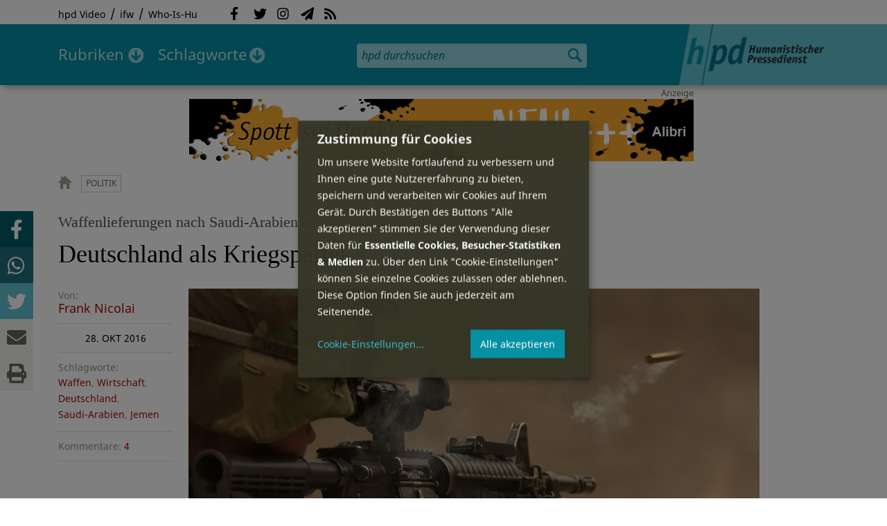

--- FILE ---
content_type: text/html; charset=utf-8
request_url: https://hpd.de/artikel/deutschland-kriegspartei-13704
body_size: 17470
content:
<!DOCTYPE html>
<html class="no-js" xmlns:og="http://opengraphprotocol.org/schema/" lang="de" dir="ltr" prefix="content: http://purl.org/rss/1.0/modules/content/
dc: http://purl.org/dc/terms/
foaf: http://xmlns.com/foaf/0.1/
og: http://ogp.me/ns#
rdfs: http://www.w3.org/2000/01/rdf-schema#
sioc: http://rdfs.org/sioc/ns#
sioct: http://rdfs.org/sioc/types#
skos: http://www.w3.org/2004/02/skos/core#
xsd: http://www.w3.org/2001/XMLSchema#
">
<head>
<meta name="robots" content="all">
<meta content="IE=edge,chrome=1" http-equiv="X-UA-Compatible">
<meta content="width=device-width, initial-scale=1" name="viewport">
<meta charset="utf-8" />
<meta name="Generator" content="Drupal 7 (http://drupal.org)" />
<link rel="canonical" href="/artikel/deutschland-kriegspartei-13704" />
<link rel="shortlink" href="/node/13704" />
<meta name="description" content="Saudi-Arabien führt einen unerklärten Krieg im Nachbarland Jemen." />
<meta property="og:description" content="Saudi-Arabien führt einen unerklärten Krieg im Nachbarland Jemen. Nach UN-Angaben wurden allein im Zeitraum von März 2015 bis März 2016 mehr als 3.000 Zivilisten durch Luftangriffe der Allianz um Saudi-Arabien getötet; darunter bis Ende März 2016 mindestens 934 Kinder. Trotzdem lieferte Deutschland Waffen und Munition in das kriegführende Land.
" />
<meta property="og:title" content="Deutschland als Kriegspartei" />
<meta property="og:image" content="https://hpd.de/sites/hpd.de/files/styles/head_crop_autoreuse/public/field/image/soldat_maschinenpistole.jpg" />
<meta property="og:type" content="article" />
<meta property="og:url" content="https://hpd.de/artikel/deutschland-kriegspartei-13704" />
<link rel="shortcut icon" href="https://hpd.de/sites/hpd.de/files/favicon_0.ico" type="image/vnd.microsoft.icon" />
<title>Deutschland als Kriegspartei | hpd</title>
<link type="text/css" rel="stylesheet" href="https://hpd.de/sites/hpd.de/files/css/css_xE-rWrJf-fncB6ztZfd2huxqgxu4WO-qwma6Xer30m4.css" media="all" />
<link type="text/css" rel="stylesheet" href="https://hpd.de/sites/hpd.de/files/css/css_n-1vg2TPFaCljNQHs8IcJ8IcQocufw6sJ4ZK88MLqPE.css" media="all" />
<link type="text/css" rel="stylesheet" href="https://hpd.de/sites/hpd.de/files/css/css_FedWOvVCog_uHAmvZoqDM1YLPQtbAyignF1FwE5roBQ.css" media="all" />
<link type="text/css" rel="stylesheet" href="//gbs-termine.de/css/hv-cal.css" media="all" />
<link type="text/css" rel="stylesheet" href="https://hpd.de/sites/hpd.de/files/css/css_PdmOgAqgqk35O8c03ZRRqEZRRE4NF5U268Ra4Z5odL4.css" media="all" />
<link type="text/css" rel="stylesheet" href="https://hpd.de/sites/hpd.de/files/css/css_LPLgvOLsCg3KtCI580V9sl2Jq1q5Dgp1ONh6HDZGA8U.css" media="screen" />
<link type="text/css" rel="stylesheet" href="https://hpd.de/sites/hpd.de/files/css/css_MqSbQX1ZTMx8fm2igNrlE0yVw4-4Ywr66IvtI3ZTBzM.css" media="print" />
<link type="text/css" rel="stylesheet" href="https://hpd.de/sites/hpd.de/files/css/css_IEhESGSWQhNJH5Vnsqf8SxBoDV-dIpiOODrQXwq_rko.css" media="all" />
<link type="text/css" rel="stylesheet" href="/sites/all/libraries/shariff/shariff.min.css" media="all" />
<script src="//ajax.googleapis.com/ajax/libs/jquery/1.12.4/jquery.min.js"></script>
<script>window.jQuery || document.write("<script src='/sites/all/modules/contrib/jquery_update/replace/jquery/1.12/jquery.min.js'>\x3C/script>")</script>
<script src="https://hpd.de/sites/hpd.de/files/js/js_GOikDsJOX04Aww72M-XK1hkq4qiL_1XgGsRdkL0XlDo.js"></script>
<script src="https://hpd.de/sites/hpd.de/files/js/js_NaWnmLRn_oLakq5a60IFTfYZm_LJr7QZfBZkBPCRDXY.js"></script>
<script src="https://hpd.de/sites/hpd.de/files/js/js_R9UbiVw2xuTUI0GZoaqMDOdX0lrZtgX-ono8RVOUEVc.js"></script>
<script src="https://hpd.de/sites/hpd.de/files/js/js_AqxCVHJJ2q-fGGlVn0nTZEghFYVu38kb7sq8jnF5kls.js"></script>
<script>jQuery.extend(Drupal.settings, {"basePath":"\/","pathPrefix":"","setHasJsCookie":0,"ajaxPageState":{"theme":"hpd2014","theme_token":"bI7qMHSPRQOtifAUr42fHiAJbk5ar7ygz-QRo5sjjHQ","jquery_version":"1.12","jquery_version_token":"bp3qAfAE0CoxCFG--XnSI91mHM2z2sLGenvXbngRiDI","js":{"sites\/all\/themes\/hpd2014\/js\/scripts.js":1,"sites\/all\/themes\/hpd2014\/js\/jquery.extlink.js":1,"sites\/all\/themes\/hpd2014\/js\/dropdowner.js":1,"sites\/all\/themes\/hpd2014\/js\/phplist-subscribe.js":1,"sites\/all\/themes\/hpd2014\/js\/mobile_search.js":1,"sites\/all\/themes\/hpd2014\/js\/klaro-helper.js":1,"sites\/all\/libraries\/shariff\/shariff.min.js":1,"sites\/all\/themes\/hpd2014\/js\/shariff-extend.js":1,"\/\/ajax.googleapis.com\/ajax\/libs\/jquery\/1.12.4\/jquery.min.js":1,"0":1,"misc\/jquery-extend-3.4.0.js":1,"misc\/jquery-html-prefilter-3.5.0-backport.js":1,"misc\/jquery.once.js":1,"misc\/drupal.js":1,"sites\/all\/modules\/contrib\/jquery_update\/js\/jquery_browser.js":1,"sites\/all\/modules\/contrib\/jquery_update\/replace\/ui\/external\/jquery.cookie.js":1,"sites\/all\/modules\/contrib\/jquery_update\/replace\/jquery.form\/4\/jquery.form.min.js":1,"misc\/form-single-submit.js":1,"misc\/ajax.js":1,"sites\/all\/modules\/contrib\/jquery_update\/js\/jquery_update.js":1,"sites\/all\/modules\/contrib\/admin_menu\/admin_devel\/admin_devel.js":1,"public:\/\/languages\/de_f1vaIim6spomPYxj6rIcCrZiE9qPJBD-E1qnB-78qZw.js":1,"sites\/all\/modules\/contrib\/views\/js\/base.js":1,"misc\/progress.js":1,"sites\/all\/modules\/contrib\/views\/js\/ajax_view.js":1,"sites\/all\/modules\/contrib\/expanding_formatter\/js\/expanding_formatter.js":1},"css":{"modules\/system\/system.base.css":1,"modules\/system\/system.menus.css":1,"modules\/system\/system.messages.css":1,"modules\/system\/system.theme.css":1,"sites\/all\/modules\/contrib\/comment_notify\/comment_notify.css":1,"modules\/aggregator\/aggregator.css":1,"modules\/comment\/comment.css":1,"sites\/all\/modules\/contrib\/date\/date_api\/date.css":1,"sites\/all\/modules\/contrib\/date\/date_popup\/themes\/datepicker.1.7.css":1,"sites\/all\/modules\/contrib\/date\/date_repeat_field\/date_repeat_field.css":1,"modules\/field\/theme\/field.css":1,"modules\/node\/node.css":1,"modules\/search\/search.css":1,"modules\/user\/user.css":1,"sites\/all\/modules\/contrib\/views\/css\/views.css":1,"sites\/all\/modules\/contrib\/ckeditor\/css\/ckeditor.css":1,"sites\/all\/modules\/contrib\/ctools\/css\/ctools.css":1,"sites\/all\/modules\/contrib\/panels\/css\/panels.css":1,"sites\/all\/modules\/custom\/sf_hpd\/sf_hpd.css":1,"sites\/all\/modules\/contrib\/expanding_formatter\/css\/expanding_formatter.css":1,"\/\/gbs-termine.de\/css\/hv-cal.css":1,"sites\/all\/themes\/hpd2014\/css\/base\/webfonts.css":1,"sites\/all\/themes\/hpd2014\/css\/components\/fontawesome-free--custom.css":1,"sites\/all\/themes\/hpd2014\/css\/layout.css":1,"sites\/all\/themes\/hpd2014\/css\/responsive.css":1,"sites\/all\/themes\/hpd2014\/css\/print.css":1,"sites\/all\/themes\/hpd2014\/css\/components\/klaro.css":1,"\/sites\/all\/libraries\/shariff\/shariff.min.css":1}},"views":{"ajax_path":"\/views\/ajax","ajaxViews":{"views_dom_id:abce029efb70251769a2608885cd3690":{"view_name":"tags","view_display_id":"block_tags","view_args":"a","view_path":"node\/13704","view_base_path":"inhalt\/schlagworte","view_dom_id":"abce029efb70251769a2608885cd3690","pager_element":0}}},"urlIsAjaxTrusted":{"\/views\/ajax":true,"\/artikel\/deutschland-kriegspartei-13704":true}});</script>
<script type="text/plain" data-src="https://steadyhq.com/widget_loader/405c08e8-3421-4c5d-800a-9a7eb224f74b" data-type="text/javascript" data-name="steady"></script>
<script async="" type="text/plain" data-src="/sites/all/themes/hpd2014/js/ga.js" data-type="text/javascript" data-name="ga"></script>
<script src="/sites/all/themes/hpd2014/js/klaro-config.js" defer="true" type="application/javascript"></script>
<script src="https://cdn.kiprotect.com/klaro/v0.7/klaro.js" defer="true" data-config="klaroConfig"></script>
</head>

<body itemscope itemtype="http://schema.org/WebPage" class="html not-front not-logged-in one-sidebar sidebar-first page-node page-node- page-node-13704 node-type-article">

  <header id="page-header" role="banner">
    <div class="region region-top">
  <div class="page">
  <nav id="block-menu-menu-service" class="block block-menu">

        <h1 class="noscreen">SERVICE</h1>
    
  <ul class="menu"><li class="first leaf"><a href="http://www.youtube.com/hpdvideo" title="Externer Link zum Youtube Video-Channel des Humanistischen Pressedienstes.">hpd Video</a></li>
<li class="leaf"><a href="https://weltanschauungsrecht.de/" title="Institut für Weltanschauungsrecht">ifw</a></li>
<li class="last leaf"><a href="http://who-is-hu.de" title="Galerie der Humanisten">Who-Is-Hu</a></li>
</ul>
</nav> <!-- /.block -->
<nav id="block-menu-block-2" class="block block-menu-block">

        <h1 class="noscreen">Social Network Links</h1>
    
   <ul class="menu"><li class="first leaf menu-mlid-1058"><a href="http://www.facebook.com/hpd.de" title="Der HPD auf Facebook." class="fab fa-facebook-f">Facebook</a></li>
<li class="leaf menu-mlid-1059"><a href="http://twitter.com/hpdticker" title="Der HPD-Ticker auf Twitter" class="fab fa-twitter">Twitter</a></li>
<li class="leaf menu-mlid-5148"><a href="https://www.instagram.com/humanistischer_pressedienst/" title="Der HPD auf Instagram" class="fab fa-instagram">Instagram</a></li>
<li class="leaf menu-mlid-3425"><a href="http://nl.hpd.de/lists/?p=subscribe&amp;id=1" title="hpd-Telegramm: Alle Artikel des Tages als E-Mail erhalten" class="fas fa-paper-plane">hpd-Telegramm</a></li>
<li class="last leaf menu-mlid-1061"><a href="//hpd.de/rss.xml" title="RSS Feed" class="fas fa-rss">RSS</a></li>
</ul>
</nav> <!-- /.block -->
  </div>
</div>
	<div class="page">
	  <h1 id="site-logo">
				<a href="/" title="Startseite" rel="home">
						<img src="https://hpd.de/sites/all/themes/hpd2014/logo.png" alt="hpd" title="Startseite" class="header-logo-image">
								</a>
			  </h1>
    <ul class="mobile-menu">
      <li class="mobile-menu goto"><a class="fas fa-bars" href="#page-footer" title="Menü">Menü</a></li>
      <li class="mobile-menu icon-search"><a class="fas fa-search" title="hpd durchsuchen">Suche</a></li>
    </ul>
	<div class="clearfix region region-header">
  <nav id="block-menu-block-3" class="block block-menu-block">

        <h1 class="noscreen">Hauptmenü</h1>
    
    <ul class="menu"><li class="first expanded menu-mlid-1121 dropdown"><a href="/inhalt/rubriken" title="">Rubriken</a><ul class="menu"><li class="first last leaf menu-mlid-1983 menu-views menu-rubrics"><div class="view view-rubrics view-id-rubrics view-display-id-megamenu_rubrics view-dom-id-2f01bf5282763016aa695455094cf1ff">
        
  
  
      <div class="view-content">
      <div class="item-list"><ul><li class="first">  
          <span class="term-3727 parent-is-"><a href="/rubriken/eilmeldung">Eilmeldung</a></span>  </li>
<li>  
          <span class="term-1 parent-is-"><a href="/bildung">Bildung</a></span>  </li>
<li>  
          <span class="term-3729 parent-is-"><a href="/rubriken/digital">Digital</a></span>  </li>
<li>  
          <span class="term-2774 parent-is-"><a href="/gesellschaft">Gesellschaft</a></span>  </li>
<li>  
          <span class="term-3 parent-is-"><a href="/gesundheit">Gesundheit</a></span>  </li>
<li>  
          <span class="term-4 parent-is-"><a href="/internationales">Internationales</a></span>  </li>
<li>  
          <span class="term-2542 parent-is-"><a href="/kunst">Kunst &amp; Kultur</a></span>  </li>
<li>  
          <span class="term-3731 parent-is-"><a href="/rubriken/medien">Medien</a></span>  </li>
<li>  
          <span class="term-3726 parent-is-"><a href="/rubriken/nachgehakt">Nachgehakt</a></span>  </li>
<li>  
          <span class="term-6 parent-is-"><a href="/organisation">Organisationen</a></span>  </li>
<li>  
          <span class="term-7 parent-is-"><a href="/politik">Politik</a></span>  </li>
<li>  
          <span class="term-8 parent-is-"><a href="/profile">Profile</a></span>  </li>
<li>  
          <span class="term-3728 parent-is-"><a href="/rubriken/recht">Recht</a></span>  </li>
<li>  
          <span class="term-9 parent-is-"><a href="/religionen">Religionen</a></span>  </li>
<li>  
          <span class="term-10 parent-is-"><a href="/soziales">Soziales</a></span>  </li>
<li>  
          <span class="term-11 parent-is-"><a href="/vor-ort">vor Ort</a></span>  </li>
<li>  
          <span class="term-3734 parent-is-"><a href="/rubriken/wirtschaft">Wirtschaft</a></span>  </li>
<li class="last">  
          <span class="term-12 parent-is-"><a href="/wissenschaft">Wissenschaft</a></span>  </li>
</ul></div>    </div>
  
  
  
  
      <div class="view-footer">
      <div class="view view-rubrik-kurzteaser view-id-rubrik_kurzteaser view-display-id-rubric_shortteaser view-dom-id-ea49a0fc1d7701096c0d0191bc8c75b3">
        
  
  
      <div class="view-content">
        <article class="views-row views-row-1 views-row-odd views-row-first views-row-last">
      
          <p class="wrap grid-image">
<b>Religionen</b> <a href="/artikel/weihnachtsfest-entstehung-und-bedeutung-einer-religioesen-praxis-22748"><img typeof="foaf:Image" itemprop="image" src="https://hpd.de/sites/hpd.de/files/styles/teaser_landscape/public/field/image/krippe_diewald_detail_2_m.-karlich_2018-12-20_sp.jpeg?itok=2ekBLk3r" width="362" height="202" alt="private Krippenlandschaft" title="private Krippenlandschaft" /></a>
</p>    
          <h1 class="title short-teaser"><a href="/artikel/weihnachtsfest-entstehung-und-bedeutung-einer-religioesen-praxis-22748">Das Weihnachtsfest – Entstehung und Bedeutung einer religiösen Praxis</a></h1>    
          <p class="body short-teaser is-trimmed">An Weihnachten feiert die Christenheit weltweit das Fest der Geburt des Erlösers Jesus Christus, und zwar das...</p>    
          <p class="more-link"><a href="/artikel/weihnachtsfest-entstehung-und-bedeutung-einer-religioesen-praxis-22748"> Mehr&nbsp;→</a></p>    </article>
    </div>
  
  
  
  
  
  
</div>    </div>
  
  <p class="close" title="Menü schließen"><a>Menü schließen</a></p>
</div></li>
</ul></li>
<li class="last expanded menu-mlid-1119 dropdown"><a href="/inhalt/schlagworte" title="">Schlagworte</a><ul class="menu"><li class="first last leaf menu-mlid-1120 menu-views menu-tags"><div class="view view-tags view-id-tags view-display-id-block_tags grid-tags view-dom-id-abce029efb70251769a2608885cd3690">
        
  
      <div class="attachment attachment-before">
      <div class="view view-tags view-id-tags view-display-id-attachment_1">
        
  
  
      <div class="view-content">
        <span class="views-summary views-summary-unformatted">        <a href="/inhalt/schlagworte/1">1</a>
      </span>  <span class="views-summary views-summary-unformatted">    <span class="separator"> | </span>    <a href="/inhalt/schlagworte/9">9</a>
      </span>  <span class="views-summary views-summary-unformatted">    <span class="separator"> | </span>    <a href="/inhalt/schlagworte/a">A</a>
      </span>  <span class="views-summary views-summary-unformatted">    <span class="separator"> | </span>    <a href="/inhalt/schlagworte/b">B</a>
      </span>  <span class="views-summary views-summary-unformatted">    <span class="separator"> | </span>    <a href="/inhalt/schlagworte/c">C</a>
      </span>  <span class="views-summary views-summary-unformatted">    <span class="separator"> | </span>    <a href="/inhalt/schlagworte/d">D</a>
      </span>  <span class="views-summary views-summary-unformatted">    <span class="separator"> | </span>    <a href="/inhalt/schlagworte/e">E</a>
      </span>  <span class="views-summary views-summary-unformatted">    <span class="separator"> | </span>    <a href="/inhalt/schlagworte/f">F</a>
      </span>  <span class="views-summary views-summary-unformatted">    <span class="separator"> | </span>    <a href="/inhalt/schlagworte/g">G</a>
      </span>  <span class="views-summary views-summary-unformatted">    <span class="separator"> | </span>    <a href="/inhalt/schlagworte/h">H</a>
      </span>  <span class="views-summary views-summary-unformatted">    <span class="separator"> | </span>    <a href="/inhalt/schlagworte/i">I</a>
      </span>  <span class="views-summary views-summary-unformatted">    <span class="separator"> | </span>    <a href="/inhalt/schlagworte/j">J</a>
      </span>  <span class="views-summary views-summary-unformatted">    <span class="separator"> | </span>    <a href="/inhalt/schlagworte/k">K</a>
      </span>  <span class="views-summary views-summary-unformatted">    <span class="separator"> | </span>    <a href="/inhalt/schlagworte/l">L</a>
      </span>  <span class="views-summary views-summary-unformatted">    <span class="separator"> | </span>    <a href="/inhalt/schlagworte/m">M</a>
      </span>  <span class="views-summary views-summary-unformatted">    <span class="separator"> | </span>    <a href="/inhalt/schlagworte/n">N</a>
      </span>  <span class="views-summary views-summary-unformatted">    <span class="separator"> | </span>    <a href="/inhalt/schlagworte/o">O</a>
      </span>  <span class="views-summary views-summary-unformatted">    <span class="separator"> | </span>    <a href="/inhalt/schlagworte/p">P</a>
      </span>  <span class="views-summary views-summary-unformatted">    <span class="separator"> | </span>    <a href="/inhalt/schlagworte/q">Q</a>
      </span>  <span class="views-summary views-summary-unformatted">    <span class="separator"> | </span>    <a href="/inhalt/schlagworte/r">R</a>
      </span>  <span class="views-summary views-summary-unformatted">    <span class="separator"> | </span>    <a href="/inhalt/schlagworte/s">S</a>
      </span>  <span class="views-summary views-summary-unformatted">    <span class="separator"> | </span>    <a href="/inhalt/schlagworte/t">T</a>
      </span>  <span class="views-summary views-summary-unformatted">    <span class="separator"> | </span>    <a href="/inhalt/schlagworte/%C3%BC">Ü</a>
      </span>  <span class="views-summary views-summary-unformatted">    <span class="separator"> | </span>    <a href="/inhalt/schlagworte/v">V</a>
      </span>  <span class="views-summary views-summary-unformatted">    <span class="separator"> | </span>    <a href="/inhalt/schlagworte/w">W</a>
      </span>  <span class="views-summary views-summary-unformatted">    <span class="separator"> | </span>    <a href="/inhalt/schlagworte/y">Y</a>
      </span>  <span class="views-summary views-summary-unformatted">    <span class="separator"> | </span>    <a href="/inhalt/schlagworte/z">Z</a>
      </span>  <span class="views-summary views-summary-unformatted">    <span class="separator"> | </span>    <a href="/inhalt/schlagworte/%C2%A7">§</a>
      </span>    </div>
  
  
  
  
  
  
</div>    </div>
  
      <div class="view-content">
      <p class="views-view-grid cols-4">
          <span class="row row-1 row-first">
                  <i class="col col-1 col-first">
              
          <a href="/schlagworte/aberglaube">Aberglaube</a>            </i>
                  <i class="col col-2">
              
          <a href="/schlagworte/abgeltungssteuer">Abgeltungssteuer</a>            </i>
                  <i class="col col-3">
              
          <a href="/schlagworte/abstimmung">Abstimmung</a>            </i>
                  <i class="col col-4 col-last">
              
          <a href="/schlagworte/abtreibung">Abtreibung</a>            </i>
              </span>
          <span class="row row-2">
                  <i class="col col-1 col-first">
              
          <a href="/schlagworte/abtreibungsgegner">Abtreibungsgegner</a>            </i>
                  <i class="col col-2">
              
          <a href="/schlagworte/adoption">Adoption</a>            </i>
                  <i class="col col-3">
              
          <a href="/schlagworte/advent">Advent</a>            </i>
                  <i class="col col-4 col-last">
              
          <a href="/schlagworte/afd">AfD</a>            </i>
              </span>
          <span class="row row-3">
                  <i class="col col-1 col-first">
              
          <a href="/schlagworte/affen">Affen</a>            </i>
                  <i class="col col-2">
              
          <a href="/schlagworte/afghanistan">Afghanistan</a>            </i>
                  <i class="col col-3">
              
          <a href="/schlagworte/afrika">Afrika</a>            </i>
                  <i class="col col-4 col-last">
              
          <a href="/schlagworte/agnostiker">Agnostiker</a>            </i>
              </span>
          <span class="row row-4">
                  <i class="col col-1 col-first">
              
          <a href="/schlagworte/aegypten">Ägypten</a>            </i>
                  <i class="col col-2">
              
          <a href="/schlagworte/aha-letzebuerg">AHA Lëtzebuerg</a>            </i>
                  <i class="col col-3">
              
          <a href="/schlagworte/aids">Aids</a>            </i>
                  <i class="col col-4 col-last">
              
          <a href="/schlagworte/aidshilfe">Aidshilfe</a>            </i>
              </span>
          <span class="row row-5">
                  <i class="col col-1 col-first">
              
          <a href="/schlagworte/ak-polis">AK Polis</a>            </i>
                  <i class="col col-2">
              
          <a href="/schlagworte/akten">Akten</a>            </i>
                  <i class="col col-3">
              
          <a href="/schlagworte/aktionskunst">Aktionskunst</a>            </i>
                  <i class="col col-4 col-last">
              
          <a href="/schlagworte/aktionstag">Aktionstag</a>            </i>
              </span>
          <span class="row row-6">
                  <i class="col col-1 col-first">
              
          <a href="/schlagworte/akupunktur">Akupunktur</a>            </i>
                  <i class="col col-2">
              
          <a href="/schlagworte/albanien">Albanien</a>            </i>
                  <i class="col col-3">
              
          <a href="/schlagworte/aleviten">Aleviten</a>            </i>
                  <i class="col col-4 col-last">
              
          <a href="/schlagworte/algerien">Algerien</a>            </i>
              </span>
          <span class="row row-7">
                  <i class="col col-1 col-first">
              
          <a href="/schlagworte/algorithmus">Algorithmus</a>            </i>
                  <i class="col col-2">
              
          <a href="/schlagworte/alter">Alter</a>            </i>
                  <i class="col col-3">
              
          <a href="/schlagworte/alternative-fur-deutschland-afd">Alternative für Deutschlan...</a>            </i>
                  <i class="col col-4 col-last">
              
          <a href="/schlagworte/altruismus">Altruismus</a>            </i>
              </span>
          <span class="row row-8">
                  <i class="col col-1 col-first">
              
          <a href="/schlagworte/amazonas">Amazonas</a>            </i>
                  <i class="col col-2">
              
          <a href="/schlagworte/american-humanist-association">American Humanist Associat...</a>            </i>
                  <i class="col col-3">
              
          <a href="/schlagworte/amerika">Amerika</a>            </i>
                  <i class="col col-4 col-last">
              
          <a href="/schlagworte/amnesty-international">Amnesty International</a>            </i>
              </span>
          <span class="row row-9">
                  <i class="col col-1 col-first">
              
          <a href="/schlagworte/amok">Amok</a>            </i>
                  <i class="col col-2">
              
          <a href="/schlagworte/analyse">Analyse</a>            </i>
                  <i class="col col-3">
              
          <a href="/schlagworte/anarchismus">Anarchismus</a>            </i>
                  <i class="col col-4 col-last">
              
          <a href="/schlagworte/android">Android</a>            </i>
              </span>
          <span class="row row-10">
                  <i class="col col-1 col-first">
              
          <a href="/schlagworte/animismus">Animismus</a>            </i>
                  <i class="col col-2">
              
          <a href="/schlagworte/ankuendigung">Ankündigung</a>            </i>
                  <i class="col col-3">
              
          <a href="/schlagworte/anthropologie">Anthropologie</a>            </i>
                  <i class="col col-4 col-last">
              
          <a href="/schlagworte/anthroposophie">Anthroposophie</a>            </i>
              </span>
          <span class="row row-11">
                  <i class="col col-1 col-first">
              
          <a href="/schlagworte/anthropozan">Anthropozän</a>            </i>
                  <i class="col col-2">
              
          <a href="/schlagworte/antiatombewegung">Antiatombewegung</a>            </i>
                  <i class="col col-3">
              
          <a href="/schlagworte/antichrist">Antichrist</a>            </i>
                  <i class="col col-4 col-last">
              
          <a href="/schlagworte/antifaschismus">Antifaschismus</a>            </i>
              </span>
          <span class="row row-12">
                  <i class="col col-1 col-first">
              
          <a href="/schlagworte/antirassismus">Antirassismus</a>            </i>
                  <i class="col col-2">
              
          <a href="/schlagworte/antisemitismus">Antisemitismus</a>            </i>
                  <i class="col col-3">
              
          <a href="/schlagworte/apostasie">Apostasie</a>            </i>
                  <i class="col col-4 col-last">
              
          <a href="/schlagworte/arabischer-fruhling">Arabischer Frühling</a>            </i>
              </span>
          <span class="row row-13">
                  <i class="col col-1 col-first">
              
          <a href="/schlagworte/arbeit">Arbeit</a>            </i>
                  <i class="col col-2">
              
          <a href="/schlagworte/arbeitskreis-sakularitat-und-humanismus-aksh">Arbeitskreis Säkularität u...</a>            </i>
                  <i class="col col-3">
              
          <a href="/schlagworte/arbeitsleben">Arbeitsleben</a>            </i>
                  <i class="col col-4 col-last">
              
          <a href="/schlagworte/arbeitsrecht">Arbeitsrecht</a>            </i>
              </span>
          <span class="row row-14">
                  <i class="col col-1 col-first">
              
          <a href="/schlagworte/archaeologie">Archäologie</a>            </i>
                  <i class="col col-2">
              
          <a href="/schlagworte/architektur">Architektur</a>            </i>
                  <i class="col col-3">
              
          <a href="/schlagworte/argentinien">Argentinien</a>            </i>
                  <i class="col col-4 col-last">
              
          <a href="/schlagworte/armenien">Armenien</a>            </i>
              </span>
          <span class="row row-15">
                  <i class="col col-1 col-first">
              
          <a href="/schlagworte/armut">Armut</a>            </i>
                  <i class="col col-2">
              
          <a href="/schlagworte/artenschutz">Artenschutz</a>            </i>
                  <i class="col col-3">
              
          <a href="/schlagworte/artensterben">Artensterben</a>            </i>
                  <i class="col col-4 col-last">
              
          <a href="/schlagworte/arzte">Ärzte</a>            </i>
              </span>
          <span class="row row-16">
                  <i class="col col-1 col-first">
              
          <a href="/schlagworte/asien">Asien</a>            </i>
                  <i class="col col-2">
              
          <a href="/schlagworte/assimilation">Assimilation</a>            </i>
                  <i class="col col-3">
              
          <a href="/schlagworte/astrologie">Astrologie</a>            </i>
                  <i class="col col-4 col-last">
              
          <a href="/schlagworte/astronomie">Astronomie</a>            </i>
              </span>
          <span class="row row-17">
                  <i class="col col-1 col-first">
              
          <a href="/schlagworte/asylpolitik">Asylpolitik</a>            </i>
                  <i class="col col-2">
              
          <a href="/schlagworte/atheismus">Atheismus</a>            </i>
                  <i class="col col-3">
              
          <a href="/schlagworte/atheist-alliance-international-aai">Atheist Alliance Internati...</a>            </i>
                  <i class="col col-4 col-last">
              
          <a href="/schlagworte/atheist-republic">Atheist Republic</a>            </i>
              </span>
          <span class="row row-18">
                  <i class="col col-1 col-first">
              
          <a href="/schlagworte/atheisten">Atheisten</a>            </i>
                  <i class="col col-2">
              
          <a href="/schlagworte/atheisten-tag">Atheisten-Tag</a>            </i>
                  <i class="col col-3">
              
          <a href="/schlagworte/atheistische-religionsgesellschaft-osterreich-arg">Atheistische Religionsgese...</a>            </i>
                  <i class="col col-4 col-last">
              
          <a href="/schlagworte/aethiopien">Äthiopien</a>            </i>
              </span>
          <span class="row row-19">
                  <i class="col col-1 col-first">
              
          <a href="/schlagworte/atomenergie">Atomenergie</a>            </i>
                  <i class="col col-2">
              
          <a href="/schlagworte/aufarbeitung">Aufarbeitung</a>            </i>
                  <i class="col col-3">
              
          <a href="/schlagworte/aufklaerung">Aufklärung</a>            </i>
                  <i class="col col-4 col-last">
              
          <a href="/schlagworte/aufklaerung-und-kritik">Aufklärung und Kritik</a>            </i>
              </span>
          <span class="row row-20">
                  <i class="col col-1 col-first">
              
          <a href="/schlagworte/aufruf">Aufruf</a>            </i>
                  <i class="col col-2">
              
          <a href="/schlagworte/augsburg">Augsburg</a>            </i>
                  <i class="col col-3">
              
          <a href="/schlagworte/augustinus">Augustinus</a>            </i>
                  <i class="col col-4 col-last">
              
          <a href="/schlagworte/ausserirdische">Außerirdische</a>            </i>
              </span>
          <span class="row row-21">
                  <i class="col col-1 col-first">
              
          <a href="/schlagworte/ausschreibung">Ausschreibung</a>            </i>
                  <i class="col col-2">
              
          <a href="/schlagworte/aussteiger">Aussteiger</a>            </i>
                  <i class="col col-3">
              
          <a href="/schlagworte/ausstellung">Ausstellung</a>            </i>
                  <i class="col col-4 col-last">
              
          <a href="/schlagworte/austellung">Austellung</a>            </i>
              </span>
          <span class="row row-22">
                  <i class="col col-1 col-first">
              
          <a href="/schlagworte/australien">Australien</a>            </i>
                  <i class="col col-2">
              
          <a href="/schlagworte/auszeichnung">Auszeichnung</a>            </i>
                  <i class="col col-3">
              
          <a href="/schlagworte/auto">Auto</a>            </i>
                  <i class="col col-4 col-last">
              
          <a href="/schlagworte/autokratie">Autokratie</a>            </i>
              </span>
          <span class="row row-23 row-last">
                  <i class="col col-1 col-first">
              
          <a href="/schlagworte/autoritarismus">Autoritarismus</a>            </i>
                  <i class="col col-2">
                      </i>
                  <i class="col col-3">
                      </i>
                  <i class="col col-4 col-last">
                      </i>
              </span>
    </p>    </div>
  
  
  
  
      <div class="view-footer">
      <p class="close" title="Menü schließen"><a>Schließen</a></p>    </div>
  
  
</div></li>
</ul></li>
</ul>
</nav> <!-- /.block -->
<div id="block-search-form" class="block block-search">

      
  <div class="content">
    <form action="/artikel/deutschland-kriegspartei-13704" method="post" id="search-block-form" accept-charset="UTF-8"><div><div class="container-inline">
      <h2 class="element-invisible">Suchformular</h2>
    <div class="form-item form-type-textfield form-item-search-block-form">
  <label class="element-invisible" for="edit-search-block-form--2">Suche </label>
 <input title="Geben Sie die Begriffe ein, nach denen Sie suchen." placeholder="hpd durchsuchen" type="search" id="edit-search-block-form--2" name="search_block_form" value="" size="15" maxlength="128" class="form-text" />
</div>
<div class="form-actions form-wrapper" id="edit-actions"><input type="image" id="edit-submit" name="submit" src="https://hpd.de/sites/all/themes/hpd2014/images/ic_search.png" alt="Suchen" title="Suchen" class="form-submit" /></div><input type="hidden" name="form_build_id" value="form-ytGN45Odap6XltP3XB6hjBp4_TeRg0qq-wlo6bcrqK0" />
<input type="hidden" name="form_id" value="search_block_form" />
</div>
</div></form>  </div> <!-- /.content -->

</div> <!-- /.block -->
</div>

		  <p id="skip-link" class="noscreen"><em><a href="#navigation">Skip to Navigation</a></em> &darr;</p>
		</div>
  </header>
    <div class="ads-helper">
        <div class="region region-ads-content-top">
	<!-- <div class="page"> -->
        <div class="view view-advertising-blocks view-id-advertising_blocks view-display-id-ad_content_top ads superbanner view-dom-id-ee5c197100f51c59e7687b9a379bb45c">
        
  
  
      <div class="view-content">
        <div>
      
          <div class="ad ad-graphic adformat-0"><a href="https://www.alibri.de/Shop/Produktdetail/ProductID/2746"><img typeof="foaf:Image" itemprop="image" src="https://hpd.de/sites/hpd.de/files/advertising/ssd7_superbanner.jpg" width="728" height="90" alt="" /></a></div>    </div>
    </div>
  
  
  
  
  
  
</div>	<!-- </div> -->
  </div>
        <main id="main" class="page clearfix with-navigation">
    <div id="content" class="column" role="main">
                    <div id="breadcrumb"><a href="/">Startseite</a></div>
                                            <div class="tabs"></div>
                          <div class="region region-content">
    <div id="block-system-main" class="block block-system">

      
  
<article id="node-13704" class="node node-article node-promoted view-mode-full" about="/artikel/deutschland-kriegspartei-13704" typeof="sioc:Item foaf:Document" itemscope itemtype="http://schema.org/Article">

    <header>
		<ul class="field-themen nav field-items"><li><a href="/politik" typeof="skos:Concept" property="rdfs:label skos:prefLabel" datatype="">Politik</a></li></ul>				<p class="supheadline field-items"><b>Waffenlieferungen nach Saudi-Arabien noch stärker angestiegen</b></p>		<h1 itemprop="name" class="node-title">Deutschland als Kriegspartei</h1>
		<span property="dc:title" content="Deutschland als Kriegspartei" class="rdf-meta element-hidden"></span><span property="sioc:num_replies" content="4" datatype="xsd:integer" class="rdf-meta element-hidden"></span>    </header>
		<aside class="meta">
            <p class="authors">Von:<br><i><a href="/autor/frank-nicolai" class="author-name">Frank Nicolai</a></i></p> 
        <p class="wrapper-hpd-date row">
    <time class="hpd-date" itemprop="datePublished" content="2016-10-28" datetime="2016-10-28T12:15:00+02:00">28. Okt 2016</time>     </p>
    <div class="field field-name-field-tags field-type-taxonomy-term-reference field-label-inline clearfix"><b class="field-label">Schlagworte:&nbsp;</b><p class="field-items tags-items"><a href="/schlagworte/waffen" typeof="skos:Concept" property="rdfs:label skos:prefLabel" datatype="">Waffen</a><span class="sep">,</span> <a href="/schlagworte/wirtschaft" typeof="skos:Concept" property="rdfs:label skos:prefLabel" datatype="">Wirtschaft</a><span class="sep">,</span> <a href="/schlagworte/deutschland" typeof="skos:Concept" property="rdfs:label skos:prefLabel" datatype="">Deutschland</a><span class="sep">,</span> <a href="/schlagworte/saudi-arabien" typeof="skos:Concept" property="rdfs:label skos:prefLabel" datatype="">Saudi-Arabien</a><span class="sep">,</span> <a href="/schlagworte/jemen" typeof="skos:Concept" property="rdfs:label skos:prefLabel" datatype="">Jemen</a></p></div>        <p class="comment-count row">
    Kommentare: <a href="#comments">4</a>
    </p>
            <div id="sn-count" class="shariff" data-services="[&quot;facebook&quot;,&quot;whatsapp&quot;,&quot;twitter&quot;,&quot;mail&quot;]" data-twitter-via="hpdticker" data-title="Deutschland als Kriegspartei" data-backend-url="null" data-mail-url="mailto:" data-mail-subject="Leseempfehlung auf hpd.de: Deutschland als Kriegspartei" data-mail-body="Eventuell interessiert Dich das: https://hpd.de/artikel/deutschland-kriegspartei-13704" data-lang="de" data-orientation="vertical"></div>
	</aside>
	<div class="field field-name-field-image field-type-image field-label-hidden"><div class="field-items"><div class="field-item even" rel="og:image rdfs:seeAlso" resource="https://hpd.de/sites/hpd.de/files/field/image/soldat_maschinenpistole.jpg"><figure id="file-20360--2" class="file file-image file-image-jpeg">
  <figcaption>
        <h2 class="element-invisible"><a href="/files/soldat-maschinenpistole-jpg.bild">soldat_maschinenpistole.jpg</a></h2>
    
          <p class="copyright">Foto: pixabay.com / Public Domain</p>
    </figcaption>

    <img typeof="foaf:Image" itemprop="image" src="https://hpd.de/sites/hpd.de/files/styles/head_crop_autoreuse/public/field/image/soldat_maschinenpistole.jpg?itok=km_jTV8d&amp;c=d98b686733acef5fe702cd166a2262c4" alt="" />
  </figure>
</div></div></div>    <div class="col c-wrapper">
    <div class="content">
    <div itemprop="articleBody" class="field field-name-body field-type-text-with-summary field-label-hidden"><div class="field-items"><div class="field-item even" property="content:encoded"><p><b>Saudi-Arabien führt einen unerklärten Krieg im Nachbarland Jemen. Nach UN-Angaben wurden allein im Zeitraum von März 2015 bis März 2016 mehr als 3.000 Zivilisten durch Luftangriffe der Allianz um Saudi-Arabien getötet; darunter bis Ende März 2016 mindestens 934 Kinder. Trotzdem lieferte Deutschland Waffen und Munition in das kriegführende Land.</b></p>
<p>An dem Töten von Zivilisten ist auch die deutsche Rüstungsindustrie beteiligt. Die <i>Zeit</i> schreibt über einen Fall, bei dem <a href="http://www.zeit.de/2016/45/rheinmetall-ruestungskonzern-internationalisierung-export-kontrollen" title="zeit.de">nachweislich</a> eine 1.000-Pfund-Bomben aus der MK-Serie aus den Fabriken von Rheinmetall über eine italienische Tochterfirma an Saudi-Arabien geliefert wurde. Auch bei der Niederschlagung eines Aufstandes kamen nachweislich deutsche Waffen und deutsche Munition zum Einsatz: "'Bei der Niederschlagung verwendeten die saudischen Ordnungskräfte Granaten, die in der Nähe von Hamburg herstellt wurden, nämlich von Rheinmetall in der Niederlassung Nico im beschaulichen Trittau im Osten Hamburgs', stellt Jan van Aken fest, ein Bundestagsabgeordneter der Linkspartei. In diesem Fall unterliegt die Ausfuhr deutschem Recht."</p>
<p>Bei den Angriffen wurden auch <a href="http://hpd.de/artikel/aerzte-ohne-grenzen-geben-kliniken-im-jemen-13434">Krankenhäuser der <i>Ärzte ohne Grenzen</i> bombardiert</a>. Das ist ein Verbrechen gegen alle zivilen Regeln des Kriegsrechts.</p>
<p>Auf der Webseite des Wirtschaftministeriums ist zu lesen: "Die Bundesregierung betreibt eine zurückhaltende, verantwortungsvolle Rüstungsexportpolitik." Doch davon ist nach den jungen Veröffentlichungen nicht viel zu sehen: Allein in den ersten sechs Monaten des Jahres hat die Bundesregierung den Export von Rüstungsgütern im Wert von 4,04 Milliarden Euro bewilligt. Das ist mehr als eine halbe Milliarde mehr als im Vorjahreszeitraum.</p>
<p>Zurückhaltung kann man das nicht nennen. Denn unter den ersten zehn Waffenkäufern sind Algerien, Saudi-Arabien, die Vereinigten Arabischen Emirate und Südkorea. Nach Medienangaben sind allein nach Saudi-Arabien Rüstungsgüter im Wert von rund 484 Millionen Euro exportiert worden. Wie Wirtschaftsminister Gabriel angesichts dieser Zahlen davon reden kann, dass die Bundesregierung die "Rüstungsexportpolitik deutlich restriktiver gestaltet als in vergangenen Legislaturperioden", wird wohl sein Geheimnis bleiben.</p>
<p>So weist auch Mathias John von <i>Amnesty International</i> auf die Gefahr hin, dass deutsche Waffen und Munition im Jemen zum Einsatz kommen: "Der neue Rüstungsexportbericht des Bundeswirtschaftsministeriums verrät nicht, ob beispielsweise deutsche Gewehrmunition von US-Spezialeinheiten in Syrien und im Irak verwendet wird oder ob die USA deutsche Munition an Saudi Arabien weiterliefern."</p>
<p>Es ist keine neue Erkenntnis: Wo Geld verdient werden kann, werden Menschenrechte zur lästigen Nebensache. Saudi-Arabien tritt die Menschenrechte mit Füßen, exportiert den <a href="https://de.wikipedia.org/wiki/Wahhabiten" title="wikipedia.org">Wahabitismus</a> in die gesamte Welt und unterstützt den "Islamischen Staat". Es führt einen Krieg gegen das Nachbarland und tötet mit Waffen aus deutscher Produktion Unschuldige. Jedes andere Land hätte sich international längst rechtfertigen müssen und wäre wegen Kriegsverbrechen angeklagt worden. Nicht so das saudische Königreich. Öl ist halt dicker als Blut.</p>
</div></div></div>  </div> <!-- /.content -->

  
	
	    <section id="comments" class="dropdown-section comments comment-wrapper">
  	<p class="comment-count">
	4 Kommentare	</p>
            <h2 class="element-invisible comments__title title">Kommentare</h2>
    
  <a id="comment-19599"></a>
<article class="comment comment-by-anonymous first odd clearfix" about="/comment/19599#comment-19599" typeof="sioc:Post sioct:Comment">

  <header>
    <p class="submitted">
            <span property="dc:date dc:created" content="2016-10-28T15:51:34+02:00" datatype="xsd:dateTime" rel="sioc:has_creator"><span class="username" xml:lang="" typeof="sioc:UserAccount" property="foaf:name" datatype="">David Z</span> am <time pubdate datetime="2016-10-28T15:51:34+02:00">28. Oktober 2016 - 15:51</time> </span>      <a href="/comment/19599#comment-19599" class="permalink" rel="bookmark">Permanenter Link</a>    </p>

            
      </header>

  <span rel="sioc:reply_of" resource="/artikel/deutschland-kriegspartei-13704" class="rdf-meta element-hidden"></span><div itemprop="comment" class="field field-name-comment-body field-type-text-long field-label-hidden"><div class="field-items"><div class="field-item even" property="content:encoded"><div class="expanding-formatter" data-inline="1" data-css3="1" data-effect="slide"><div class="expanding-formatter-summary"><p>Wūrde die Welt auch nur einen Deut besser, wenn deutsche Rūstungsfirmen auf Ihre Geschäfte verzichteten?</p></div><span class="expanding-formatter-ellipsis">…</span><div class="expanding-formatter-content">
<p>Nein. Es käme ein sarkastisches &quot;too bad&quot; aus Saudi Arabien und das Geschäft inkl der Dollars gingen an ein anderes Land. Alle Parameter blieben gleich. Mit dem Unterschied dass D dann ein paar Dollars ärmer wãre.</p>
<p>Anstatt einer deutschen Individualpolitik der aktionistischen Gesinnungsethik bräuchte es zunächst eine abgesprochene, gemeinschaftlich internationale Isolierung Saudi Arabiens.</p>
</div><div class="expanding-formatter-trigger"><a href="javascript:void(0)" class="button">Aufklappen</a></div></div></div></div></div>
  
  </article><a id="comment-19632"></a>
<article class="comment comment-by-anonymous even clearfix" about="/comment/19632#comment-19632" typeof="sioc:Post sioct:Comment">

  <header>
    <p class="submitted">
            <span property="dc:date dc:created" content="2016-10-31T08:16:43+01:00" datatype="xsd:dateTime" rel="sioc:has_creator"><span class="username" xml:lang="" typeof="sioc:UserAccount" property="foaf:name" datatype="">Frank Linnhoff</span> am <time pubdate datetime="2016-10-31T08:16:43+01:00">31. Oktober 2016 - 8:16</time> </span>      <a href="/comment/19632#comment-19632" class="permalink" rel="bookmark">Permanenter Link</a>    </p>

            
      </header>

  <span rel="sioc:reply_of" resource="/artikel/deutschland-kriegspartei-13704" class="rdf-meta element-hidden"></span><div itemprop="comment" class="field field-name-comment-body field-type-text-long field-label-hidden"><div class="field-items"><div class="field-item even" property="content:encoded"><div class="expanding-formatter" data-inline="1" data-css3="1" data-effect="slide"><div class="expanding-formatter-summary"><p>Wenn es um Waffenexporte geht und es NATO und USA in den Kram passt, drücken deutsche Regierungen immer beide Augen zu. Schließlich kann man ja nicht andauernd mit dem Grundgesetz unter dem Arm herumlaufen.</div><span class="expanding-formatter-ellipsis">…</span><div class="expanding-formatter-content"> Wir sind die Guten.</p>
</div><div class="expanding-formatter-trigger"><a href="javascript:void(0)" class="button">Aufklappen</a></div></div></div></div></div>
  
  </article>
<div class="indented"><a id="comment-19654"></a>
<article class="comment comment-by-anonymous odd clearfix" about="/comment/19654#comment-19654" typeof="sioc:Post sioct:Comment">

  <header>
    <p class="submitted">
            <span property="dc:date dc:created" content="2016-11-01T08:15:23+01:00" datatype="xsd:dateTime" rel="sioc:has_creator"><span class="username" xml:lang="" typeof="sioc:UserAccount" property="foaf:name" datatype="">Abdulmalik</span> am <time pubdate datetime="2016-11-01T08:15:23+01:00">1. November 2016 - 8:15</time> </span>      <a href="/comment/19654#comment-19654" class="permalink" rel="bookmark">Permanenter Link</a>    </p>

            
      </header>

  <span rel="sioc:reply_of" resource="/artikel/deutschland-kriegspartei-13704" class="rdf-meta element-hidden"></span><span rel="sioc:reply_of" resource="/comment/19632#comment-19632" class="rdf-meta element-hidden"></span><div itemprop="comment" class="field field-name-comment-body field-type-text-long field-label-hidden"><div class="field-items"><div class="field-item even" property="content:encoded"><p>DANKE aus dem Jemen</p>
</div></div></div>
  
  </article></div><a id="comment-19633"></a>
<article class="comment comment-by-anonymous last even clearfix" about="/comment/19633#comment-19633" typeof="sioc:Post sioct:Comment">

  <header>
    <p class="submitted">
            <span property="dc:date dc:created" content="2016-10-31T08:18:37+01:00" datatype="xsd:dateTime" rel="sioc:has_creator"><span class="username" xml:lang="" typeof="sioc:UserAccount" property="foaf:name" datatype="">wolfgang</span> am <time pubdate datetime="2016-10-31T08:18:37+01:00">31. Oktober 2016 - 8:18</time> </span>      <a href="/comment/19633#comment-19633" class="permalink" rel="bookmark">Permanenter Link</a>    </p>

            
      </header>

  <span rel="sioc:reply_of" resource="/artikel/deutschland-kriegspartei-13704" class="rdf-meta element-hidden"></span><div itemprop="comment" class="field field-name-comment-body field-type-text-long field-label-hidden"><div class="field-items"><div class="field-item even" property="content:encoded"><div class="expanding-formatter" data-inline="1" data-css3="1" data-effect="slide"><div class="expanding-formatter-summary"><p>Hauptsache, die Wirtschaft boomt, Menschenleben spielen da keine Rolle.<br /></div><span class="expanding-formatter-ellipsis">…</span><div class="expanding-formatter-content">
Was ist das für ein Gott, verantwortungslos, der dann auch noch von Millionen von Gläubigen angebetet wird? Was für ein Scheusal, wenn es ihn wirklich geben sollte.</p>
</div><div class="expanding-formatter-trigger"><a href="javascript:void(0)" class="button">Aufklappen</a></div></div></div></div></div>
  
  </article>
</section>
  </div> <!-- /.col c-wrapper -->

</article> <!-- /.node -->

</div> <!-- /.block -->
  </div>
          </div> <!-- /#content -->

          <aside id="sidebar-first" class="column sidebar" role="complementary">
          <div class="region region-sidebar-first">
    <section id="block-sf-hpd-authors-info" class="block block-sf-hpd">
    <div class="wrap"><h1>Über den Autor</h1></div><div class="content"><ul><li><p class="author-name"><strong>Frank Nicolai</strong></p><div class="author-profile"><!--smart_paging_autop_filter--><!--smart_paging_filter--><p>Der Autor schreibt seit 2009 für den <i>hpd</i>. Er war von Oktober 2013 bis zum März 2025 Chefredakteur des <i>Humanistischen Pressedienstes</i>.&nbsp;</p>
</div></li></ul><p class="more-from">Mehr vom Autor auf hpd:</p></div><footer><div class="view view-authors view-id-authors view-display-id-authors_box_titles view-dom-id-b060b0c5a782c871f5e69b13b4d9a729">
        
  
  
      <div class="view-content">
      <div class="item-list authors-box-titles">    <ol>          <li class="">  
          <a href="/artikel/geschieht-derzeit-im-iran-23697">Was geschieht derzeit im Iran?</a>  </li>
          <li class="">  
          <a href="/artikel/wirrwarr-werte-23613">Das Wirrwarr der Werte</a>  </li>
          <li class="">  
          <a href="/artikel/humanitaere-katastrophe-unserer-haustuer-23604">Die humanitäre Katastrophe vor unserer Haustür</a>  </li>
          <li class="">  
          <a href="/artikel/haben-islamisten-bereits-gewonnen-23571">Haben die Islamisten bereits gewonnen?</a>  </li>
          <li class="">  
          <a href="/artikel/heimatland-gegen-feinde-demokratie-verteidigen-23528">Das Heimatland gegen die Feinde der Demokratie verteidigen</a>  </li>
      </ol></div>    </div>
  
  
  
  
  
  
</div></footer></section> <!-- /.block -->
<section id="block-block-3" class="block block-block dropdown-section">

        <h1 class="dropdowner">Termine</h1>
    
  <div class="content dropdown-wrapper">
    <!-- 2026-01-18 -->
<!-- tpl cal_teaser_short -->
<div id="cal-teaser-short" class="hv-calendar cal-small">
	<div class="teaser-row first-row odd">
<p class="kalender-date">18.01.2026</p><h3 class="kalender-title"><a href="/veranstaltungen?action=cal&amp;id=3723&amp;tab=cal_single" title="Alles zu Humanistischer Salon: 111 Tage, die die Welt bewegten — Eine säkular-humanistische Perspektive">Humanistischer Salon: 111 Tage, die die Welt bewegten — Eine säkular-humanistische Perspektive</a></h3><p class="kalender-sub-title"><strong>Vortrag von Ralf Nestmeyer in der Villa Leon in Nürnberg</strong><a href="/veranstaltungen?action=cal&amp;id=3723&amp;tab=cal_single" class="read-more"> (weiter...)</a></p></div>
<div class="teaser-row even">
<p class="kalender-date">18.01.2026</p><h3 class="kalender-title"><a href="/veranstaltungen?action=cal&amp;id=3733&amp;tab=cal_single" title="Alles zu Humanistischer Buchclub #2: Harry Mulisch »Die Entdeckung des Himmels« (1992)">Humanistischer Buchclub #2: Harry Mulisch »Die Entdeckung des Himmels« (1992)</a></h3><p class="kalender-sub-title"><strong>Veranstaltung im DA!-Büro in Düsseldorf</strong><a href="/veranstaltungen?action=cal&amp;id=3733&amp;tab=cal_single" class="read-more"> (weiter...)</a></p></div>
<div class="teaser-row last-row odd">
<p class="kalender-date">20.01.2026</p><h3 class="kalender-title"><a href="/veranstaltungen?action=cal&amp;id=3710&amp;tab=cal_single" title="Alles zu Einblick in die Praxis der Suizidassistenz seit 2020">Einblick in die Praxis der Suizidassistenz seit 2020</a></h3><p class="kalender-sub-title"><strong>Vortrag von Ulla Bonnekoh (DGHS) im Kulturzentrum Konstanz </strong><a href="/veranstaltungen?action=cal&amp;id=3710&amp;tab=cal_single" class="read-more"> (weiter...)</a></p></div>
    <div class="cal-clear"></div>
</div>
<!-- /tpl cal_teaser_short -->
	<p class="read-more"><a href="/veranstaltungen" class="read-more button">Alle kommenden Termine →</a></p>
  </div> <!-- /.content -->

</section> <!-- /.block -->
<section id="block-views-popular-block-popular" class="block block-views dropdown-section">

        <h1 class="dropdowner">Heute<br>meistgelesen</h1>
    
  <div class="content dropdown-wrapper">
    <div class="view view-popular view-id-popular view-display-id-block_popular view-dom-id-f63633c377712c2e21c899e62428e328">
        
  
  
      <div class="view-content">
      <div class="item-list popular">    <ul>          <li class="views-row views-row-1 views-row-odd views-row-first">  
          <b>1.</b>     
          <a href="/artikel/zorn-gottes-22571">Der Zorn Gottes?</a>  </li>
          <li class="views-row views-row-2 views-row-even">  
          <b>2.</b>     
          <a href="/artikel/wissenschaftler-rechtfertigen-weibliche-genitalverstuemmelung-rezension-23706">Wissenschaftler rechtfertigen weibliche Genitalverstümmelung – eine Rezension</a>  </li>
          <li class="views-row views-row-3 views-row-odd">  
          <b>3.</b>     
          <a href="/artikel/turban-oder-schirmmuetze-23720">Turban oder Schirmmütze? </a>  </li>
          <li class="views-row views-row-4 views-row-even">  
          <b>4.</b>     
          <a href="/artikel/11973">Die Kirche ist nicht mehr zu retten</a>  </li>
          <li class="views-row views-row-5 views-row-odd views-row-last">  
          <b>5.</b>     
          <a href="/artikel/all-eyes-on-iran-free-free-iran-warum-hoert-man-nicht-23715">&quot;All Eyes on Iran&quot; – &quot;Free, free Iran&quot; – Warum hört man das nicht?</a>  </li>
      </ul></div>    </div>
  
  
  
  
  
  
</div>  </div> <!-- /.content -->

</section> <!-- /.block -->
<section id="block-views-buttons-block-2" class="block block-views">

        <h1 class="element-invisible">Trägerverein</h1>
    
  <div class="content">
    <div class="view view-buttons view-id-buttons view-display-id-block_2 view-dom-id-91bacc2315297f79e1a9118a13b8ce5f">
        
  
  
      <div class="view-content">
      <div class="item-list buttons-supporter">    <ul>          <li class="views-row views-row-1 views-row-odd views-row-first views-row-last"><div class="responsive-wrapper">  
          <p class="node-title">Trägerverein</p>    
          <a href="/traegerverein"><img typeof="foaf:Image" itemprop="image" src="https://hpd.de/sites/hpd.de/files/styles/button_supporter_wide/public/other/button_hpd.png?itok=XqiyADAA" width="290" height="70" alt="" /></a>  </div></li>
      </ul></div>    </div>
  
  
  
  
  
  
</div>  </div> <!-- /.content -->

</section> <!-- /.block -->
<div id="block-views-advertising-blocks-ad" class="block block-views">

      
  <div class="content">
    <div class="view view-advertising-blocks view-id-advertising_blocks view-display-id-ad ads med-rectangle view-dom-id-23efcce469db809cb7bbe46e64a8cad8">
        
  
  
      <div class="view-content">
        <div>
      
          <div class="ad ad-graphic adformat-2"><a href="https://www.giordano-bruno-stiftung.de/bruno-jahresmagazin"><img typeof="foaf:Image" itemprop="image" src="https://hpd.de/sites/hpd.de/files/advertising/bruno2025_ausgaben1-7.jpg" width="728" height="541" alt="" /></a></div>    </div>
    </div>
  
  
  
  
  
  
</div>  </div> <!-- /.content -->

</div> <!-- /.block -->
  </div>
      </aside> <!-- /.section, /#sidebar-first -->
    
  </main> <!-- /#main -->
  </div> <!-- /.ads-helper -->
            <section id="block-views-related-block" class="block block-views">

      <div class="page">
    <h1 class="ending">Verwandte Artikel weiterlesen</h1>
      </div>	

  <div class="content">
    <div class="view view-related view-id-related view-display-id-block view-dom-id-a0e474f63a0f65255ea137fa179eeb92">
        
  
  
      <div class="view-content">
        <div class="views-row views-row-1 views-row-odd views-row-first">
    
<article id="node-13866" class="node node-article node-promoted page view-mode-related-teaser" about="/artikel/ausbildung-saudischer-offiziere-deutschland-geplant-13866" typeof="sioc:Item foaf:Document">

  <header>
	  <div class="meta grid">
      <div class="wrapper--date--lang">
        <time class="hpd-date" itemprop="dateCreated" datetime="2016-12-09T11:00:00+01:00">9. Dez 2016</time>              </div>
      <ul class="field-themen nav field-items"><li><a href="/politik" typeof="skos:Concept" property="rdfs:label skos:prefLabel" datatype="">Politik</a></li></ul>	  </div>
  </header>
  <div class="grid c-wrapper">
	              <div class="field field-name-field-article-teaser field-type-image field-label-hidden"><div class="field-items"><div class="field-item even"><a href="/artikel/ausbildung-saudischer-offiziere-deutschland-geplant-13866"><img typeof="foaf:Image" itemprop="image" src="https://hpd.de/sites/hpd.de/files/styles/panorama-teaser/public/field/image/panzer.jpg?itok=HhLcFgcn" alt="" /></a></div></div></div>	  	  <div class="flex-content">
                  <h1 class="node-title"><a href="/artikel/ausbildung-saudischer-offiziere-deutschland-geplant-13866">Ausbildung saudischer Offiziere in Deutschland geplant</a></h1>
      <span property="dc:title" content="Ausbildung saudischer Offiziere in Deutschland geplant" class="rdf-meta element-hidden"></span><span property="sioc:num_replies" content="8" datatype="xsd:integer" class="rdf-meta element-hidden"></span>      <div class="content">
                <div class="field-items"><div class="field-item even" property="content:encoded"><p>Deutschland ist bekanntlich Exportweltmeister im Waffenhandel. Nun will das Bundesverteidigungsministerium auch noch saudische Offiziere ausbilden. Das zu einem Zeitpunkt, da sich das Land seit fast 2 Jahren in einem unerkl&auml;rten Krieg mit seinem Nachbarstaat Jemen befindet.</p>
</div></div> <a href="/artikel/ausbildung-saudischer-offiziere-deutschland-geplant-13866" class="more-link">Mehr&nbsp;→</a>      </div>  <!-- /.content -->
      <footer class="footer--article">
                          <i class="authors">Von <a href="/autor/frank-nicolai" class="author-name">Frank Nicolai</a></i> 
                                  <a href="/artikel/ausbildung-saudischer-offiziere-deutschland-geplant-13866#comments" class="link--comments fas fa-comment-slash" title="Kommentare geschlossen"><span class="count">8</span></a>                      </footer>
	  </div> <!-- /.flex-content -->

  </div> <!-- /.col c-wrapper -->

</article> <!-- /.node -->
  </div>
  <div class="views-row views-row-2 views-row-even">
    
<article id="node-23315" class="node node-article node-promoted page view-mode-related-teaser" about="/artikel/arbeiten-leiden-schweigen-soziale-gerechtigkeit-zur-fussnote-geraet-23315" typeof="sioc:Item foaf:Document">

  <header>
	  <div class="meta grid">
      <div class="wrapper--date--lang">
        <time class="hpd-date" itemprop="dateCreated" datetime="2025-08-11T12:30:00+02:00">11. Aug 2025</time>              </div>
      <ul class="field-themen nav field-items"><li><a href="/politik" typeof="skos:Concept" property="rdfs:label skos:prefLabel" datatype="">Politik</a></li></ul>	  </div>
  </header>
  <div class="grid c-wrapper">
	              <div class="field field-name-field-article-teaser field-type-image field-label-hidden"><div class="field-items"><div class="field-item even"><a href="/artikel/arbeiten-leiden-schweigen-soziale-gerechtigkeit-zur-fussnote-geraet-23315"><img typeof="foaf:Image" itemprop="image" src="https://hpd.de/sites/hpd.de/files/styles/panorama-teaser/public/field/image/obdachlos_armut_1.jpg?itok=dR81Pwhy&amp;c=4089b7e64e000d796559bdf9adaeb020" alt="" /></a></div></div></div>	  	  <div class="flex-content">
                  <h1 class="node-title"><a href="/artikel/arbeiten-leiden-schweigen-soziale-gerechtigkeit-zur-fussnote-geraet-23315">Arbeiten, leiden, schweigen? Wie soziale Gerechtigkeit zur Fußnote gerät</a></h1>
      <span property="dc:title" content="Arbeiten, leiden, schweigen? Wie soziale Gerechtigkeit zur Fußnote gerät" class="rdf-meta element-hidden"></span><span property="sioc:num_replies" content="9" datatype="xsd:integer" class="rdf-meta element-hidden"></span>      <div class="content">
                <div class="field-items"><div class="field-item even" property="content:encoded"><p>Die Vorstellung, Steuersenkungen für Reiche und Deregulierung für Unternehmen würden den Wohlstand aller fördern, ist ein altes Narrativ – und wird erneut zur politischen Leitidee erhoben, als hätte die Geschichte nicht längst gezeigt, dass der Wohlstand der Wenigen nicht automatisch den Vielen zugutekommt. Vier historische Stationen aus der Wirtschafts- und Sozialgeschichte der Vereinigten Staaten zeigen exemplarisch, warum diese Idee in die Mottenkiste gehört: William Jennings Bryan, der Mellonismus, der New Deal – und ein Schuhfabrikant, der mit Menschenwürde wirtschaftlichen Erfolg schuf.</p>
</div></div> <a href="/artikel/arbeiten-leiden-schweigen-soziale-gerechtigkeit-zur-fussnote-geraet-23315" class="more-link">Mehr&nbsp;→</a>      </div>  <!-- /.content -->
      <footer class="footer--article">
                          <i class="authors">Von <a href="/autor/udo-endruscheit-14919" class="author-name">Udo Endruscheit</a></i> 
                                  <a href="/artikel/arbeiten-leiden-schweigen-soziale-gerechtigkeit-zur-fussnote-geraet-23315#comments" class="link--comments fas fa-comment-slash" title="Kommentare geschlossen"><span class="count">9</span></a>                      </footer>
	  </div> <!-- /.flex-content -->

  </div> <!-- /.col c-wrapper -->

</article> <!-- /.node -->
  </div>
  <div class="views-row views-row-3 views-row-odd">
    
<article id="node-23314" class="node node-article node-promoted page view-mode-related-teaser" about="/artikel/beinahe-taeglich-hinrichtungen-saudi-arabien-23314" typeof="sioc:Item foaf:Document">

  <header>
	  <div class="meta grid">
      <div class="wrapper--date--lang">
        <time class="hpd-date" itemprop="dateCreated" datetime="2025-08-11T11:45:58+02:00">11. Aug 2025</time>              </div>
      <ul class="field-themen nav field-items"><li><a href="/internationales" typeof="skos:Concept" property="rdfs:label skos:prefLabel" datatype="">Internationales</a></li></ul>	  </div>
  </header>
  <div class="grid c-wrapper">
	              <div class="field field-name-field-article-teaser field-type-image field-label-hidden"><div class="field-items"><div class="field-item even"><a href="/artikel/beinahe-taeglich-hinrichtungen-saudi-arabien-23314"><img typeof="foaf:Image" itemprop="image" src="https://hpd.de/sites/hpd.de/files/styles/panorama-teaser/public/field/image/donald_trump_with_ceremonial_swordsmen_on_his_arrival_to_murabba_palace_may_2017.jpg?itok=O5wQikR5&amp;c=342e52b49328fa1fb981934354d5d927" alt="Donald Trump mit Vertretern des saudischen Königshauses" title="Donald Trump mit Vertretern des saudischen Königshauses" /></a></div></div></div>	  	  <div class="flex-content">
            <p class="supheadline field-items"><b>Eine Bilanz des Grauens</b></p>      <h1 class="node-title"><a href="/artikel/beinahe-taeglich-hinrichtungen-saudi-arabien-23314">Beinahe täglich Hinrichtungen in Saudi-Arabien</a></h1>
      <span property="dc:title" content="Beinahe täglich Hinrichtungen in Saudi-Arabien" class="rdf-meta element-hidden"></span><span property="sioc:num_replies" content="0" datatype="xsd:integer" class="rdf-meta element-hidden"></span>      <div class="content">
                <div class="field-items"><div class="field-item even" property="content:encoded"><p>Saudi-Arabien will als weltoffen wahrgenommen werden und seinen internationalen Einfluss steigern. Doch die Zahl der Hinrichtungen dort hat sich im Vergleich zum Vorjahr nahezu verdoppelt. In diesem Jahr wurden bereits 239 Todesurteile vollstreckt. Erst vor wenigen Tagen gab es weitere 17 Hinrichtungen – ein neuer Negativrekord.</p>
</div></div> <a href="/artikel/beinahe-taeglich-hinrichtungen-saudi-arabien-23314" class="more-link">Mehr&nbsp;→</a>      </div>  <!-- /.content -->
      <footer class="footer--article">
                          <i class="authors">Von <a href="/autor/helmut-ortner-15516" class="author-name">Helmut Ortner</a></i> 
                                      </footer>
	  </div> <!-- /.flex-content -->

  </div> <!-- /.col c-wrapper -->

</article> <!-- /.node -->
  </div>
  <div class="views-row views-row-4 views-row-even">
    
<article id="node-17897" class="node node-article node-promoted page view-mode-related-teaser" about="/artikel/deutschland-gut-laeuft-17897" typeof="sioc:Item foaf:Document">

  <header>
	  <div class="meta grid">
      <div class="wrapper--date--lang">
        <time class="hpd-date" itemprop="dateCreated" datetime="2020-03-30T12:30:00+02:00">30. Mär 2020</time>              </div>
      <ul class="field-themen nav field-items"><li><a href="/gesellschaft" typeof="skos:Concept" property="rdfs:label skos:prefLabel" datatype="">Gesellschaft</a></li></ul>	  </div>
  </header>
  <div class="grid c-wrapper">
	              <div class="field field-name-field-article-teaser field-type-image field-label-hidden"><div class="field-items"><div class="field-item even"><a href="/artikel/deutschland-gut-laeuft-17897"><img typeof="foaf:Image" itemprop="image" src="https://hpd.de/sites/hpd.de/files/styles/panorama-teaser/public/field/image/regerungsviertel_fn.jpg?itok=QaQCOmJR&amp;c=a259782cb1d64333b08aa69effb4273d" alt="Im Regierungsviertel" title="Im Regierungsviertel" /></a></div></div></div>	  	  <div class="flex-content">
            <p class="supheadline field-items"><b>Kommentar</b></p>      <h1 class="node-title"><a href="/artikel/deutschland-gut-laeuft-17897">Was in Deutschland gut läuft</a></h1>
      <span property="dc:title" content="Was in Deutschland gut läuft" class="rdf-meta element-hidden"></span><span property="sioc:num_replies" content="19" datatype="xsd:integer" class="rdf-meta element-hidden"></span>      <div class="content">
                <div class="field-items"><div class="field-item even" property="content:encoded"><p>Eine Krise jagt die n&auml;chste &ndash; etwa in der Finanzwelt, den internationalen Beziehungen oder j&uuml;ngst die um sich greifende Corona-Epidemie im gesundheitlichen Bereich. Viel zu h&auml;ufig werden dabei die ebenfalls vorhandenen positiven Seiten au&szlig;er Acht gelassen. Zeit, sich eben diesen genauer zu widmen. Ein Kommentar von Constantin Huber.</p>
</div></div> <a href="/artikel/deutschland-gut-laeuft-17897" class="more-link">Mehr&nbsp;→</a>      </div>  <!-- /.content -->
      <footer class="footer--article">
                          <i class="authors">Von <a href="/autor/constantin-huber-12968" class="author-name">Constantin Huber</a></i> 
                                  <a href="/artikel/deutschland-gut-laeuft-17897#comments" class="link--comments fas fa-comment-slash" title="Kommentare geschlossen"><span class="count">19</span></a>                      </footer>
	  </div> <!-- /.flex-content -->

  </div> <!-- /.col c-wrapper -->

</article> <!-- /.node -->
  </div>
  <div class="views-row views-row-5 views-row-odd views-row-last">
    
<article id="node-15489" class="node node-article node-promoted page view-mode-related-teaser" about="/artikel/es-noch-viel-schlimmer-15489" typeof="sioc:Item foaf:Document">

  <header>
	  <div class="meta grid">
      <div class="wrapper--date--lang">
        <time class="hpd-date" itemprop="dateCreated" datetime="2018-04-17T12:45:00+02:00">17. Apr 2018</time>              </div>
      <ul class="field-themen nav field-items"><li><a href="/internationales" typeof="skos:Concept" property="rdfs:label skos:prefLabel" datatype="">Internationales</a></li></ul>	  </div>
  </header>
  <div class="grid c-wrapper">
	              <div class="field field-name-field-article-teaser field-type-image field-label-hidden"><div class="field-items"><div class="field-item even"><a href="/artikel/es-noch-viel-schlimmer-15489"><img typeof="foaf:Image" itemprop="image" src="https://hpd.de/sites/hpd.de/files/styles/panorama-teaser/public/field/image/rana_weitblick.jpg?itok=0QI3Qzwv" alt="" /></a></div></div></div>	  	  <div class="flex-content">
            <p class="supheadline field-items"><b>Rana Ahmad: &quot;Frauen dürfen hier nicht träumen&quot;</b></p>      <h1 class="node-title"><a href="/artikel/es-noch-viel-schlimmer-15489">Es ist noch viel schlimmer</a></h1>
      <span property="dc:title" content="Es ist noch viel schlimmer" class="rdf-meta element-hidden"></span><span property="sioc:num_replies" content="2" datatype="xsd:integer" class="rdf-meta element-hidden"></span>      <div class="content">
                <div class="field-items"><div class="field-item even" property="content:encoded"><p>Rana Ahmad floh unter Einsatz ihres Lebens nach Europa, weil sie es in Saudi-Arabien nicht mehr aushielt. In einer beklemmenden, &auml;u&szlig;erst lesenswerten Biographie erz&auml;hlt sie ihre Geschichte. Es offenbart sich ein bisher kaum bekannter Blick auf Alltag und Gef&uuml;hlswelt einer mutigen Frau im fundamentalistischsten Staat der Welt.</p>
</div></div> <a href="/artikel/es-noch-viel-schlimmer-15489" class="more-link">Mehr&nbsp;→</a>      </div>  <!-- /.content -->
      <footer class="footer--article">
                          <i class="authors">Von <a href="/autor/gisa-bodenstein-16314" class="author-name">Gisa Bodenstein</a></i> 
                                  <a href="/artikel/es-noch-viel-schlimmer-15489#comments" class="link--comments fas fa-comment-slash" title="Kommentare geschlossen"><span class="count">2</span></a>                      </footer>
	  </div> <!-- /.flex-content -->

  </div> <!-- /.col c-wrapper -->

</article> <!-- /.node -->
  </div>
    </div>
  
  
  
  
  
  
</div>  </div> <!-- /.content -->

</section> <!-- /.block -->
      <footer id="page-footer" role="contentinfo">
      <div class="region region-promotion">
    <div id="block-views-designed-footer-block" class="block block-views">

      
  <div class="content">
    <div class="view view-designed-footer view-id-designed_footer view-display-id-block view-dom-id-a5ebe79030f84c688a8296282fbd7321">
        
  
  
      <div class="view-content">
        <div>
      
          <div class="item-list"><ul><li class="first"><div class="wrap"><p>Werden die <strong>Menschenrechte</strong> überall auf der Welt <em>berücksichtigt</em>?</p>
</div></li>
<li><div class="wrap"><p>Sterbehilfe, Homosexualität, Religionsfreiheit - wie geht unsere <em>Gesellschaft</em> damit um?</p>
</div></li>
<li class="last"><div class="wrap"><p>Warum wird die <strong>Kirche</strong> in Deutschland zum großen Teil vom Staat <em>finanziert</em>?</p>
</div></li>
</ul></div>    
          <div class="field-content bubble-summary"><p>Artikel zu diesen und vielen anderen Themen finden Sie auf dem Portal des Humanistischen Pressediensts. Der hpd versteht sich als Presseportal, das die Anliegen humanistisch-aufklärerischer Positionen öffentlichkeitswirksam präsentiert, damit diese in der Politik und den Medien größere Beachtung finden.</p>
</div>    </div>
    </div>
  
  
  
  
  
  
</div>  </div> <!-- /.content -->

</div> <!-- /.block -->
  </div>
      <div class="region region-footer">
    <div id="block-block-1" class="block block-block">

      
  <div class="content">
    <!--smart_paging_autop_filter--><!--smart_paging_filter--><h1>Gibt es eine <strong>Alternative</strong>?</h1>

<p>Der hpd ist heute mit mehreren Millionen Seitenaufrufen im Jahr das wichtigste Online-Medium der freigeistig-humanistischen Szene im deutschsprachigen Raum.</p>
  </div> <!-- /.content -->

</div> <!-- /.block -->
<section id="block-views-rubrics-block-1" class="block block-views">
  <p class="go go-top"><a class="fas fa-long-arrow-alt-up" href="#main">Direkt zum Inhalt</a></p>
        <h1>Rubriken</h1>
        <div class="view view-rubrics view-id-rubrics view-display-id-block_1 view-dom-id-146996cafa7c030dab6d915c002f015f">
        
  
  
      <div class="view-content">
      <div class="item-list"><ul><li class="first">  
          <span class="term-3727 parent-is-"><a href="/rubriken/eilmeldung">Eilmeldung</a></span>  </li>
<li>  
          <span class="term-1 parent-is-"><a href="/bildung">Bildung</a></span>  </li>
<li>  
          <span class="term-3729 parent-is-"><a href="/rubriken/digital">Digital</a></span>  </li>
<li>  
          <span class="term-2774 parent-is-"><a href="/gesellschaft">Gesellschaft</a></span>  </li>
<li>  
          <span class="term-3 parent-is-"><a href="/gesundheit">Gesundheit</a></span>  </li>
<li>  
          <span class="term-4 parent-is-"><a href="/internationales">Internationales</a></span>  </li>
<li>  
          <span class="term-2542 parent-is-"><a href="/kunst">Kunst &amp; Kultur</a></span>  </li>
<li>  
          <span class="term-3731 parent-is-"><a href="/rubriken/medien">Medien</a></span>  </li>
<li>  
          <span class="term-3726 parent-is-"><a href="/rubriken/nachgehakt">Nachgehakt</a></span>  </li>
<li>  
          <span class="term-6 parent-is-"><a href="/organisation">Organisationen</a></span>  </li>
<li>  
          <span class="term-7 parent-is-"><a href="/politik">Politik</a></span>  </li>
<li>  
          <span class="term-8 parent-is-"><a href="/profile">Profile</a></span>  </li>
<li>  
          <span class="term-3728 parent-is-"><a href="/rubriken/recht">Recht</a></span>  </li>
<li>  
          <span class="term-9 parent-is-"><a href="/religionen">Religionen</a></span>  </li>
<li>  
          <span class="term-10 parent-is-"><a href="/soziales">Soziales</a></span>  </li>
<li>  
          <span class="term-11 parent-is-"><a href="/vor-ort">vor Ort</a></span>  </li>
<li>  
          <span class="term-3734 parent-is-"><a href="/rubriken/wirtschaft">Wirtschaft</a></span>  </li>
<li class="last">  
          <span class="term-12 parent-is-"><a href="/wissenschaft">Wissenschaft</a></span>  </li>
</ul></div>    </div>
  
  
  
  
  
  
</div></section> <!-- /.block -->
<section id="block-block-6" class="block block-block">

        <h1 class="fas fa-paper-plane">hpd-TELEGRAMM</h1>
      <div class="content">
    <p class="nl-intro">An jedem Tag alle Artikel des Tages auf einen Blick:</p>
<form name="subscribeform" id="subscribeform" method="post" action="//nl.hpd.de/lists/?p=subscribe&amp;id=1">
<label for="subscriber_email" id="email">E-Mail-Adresse</label>
<input name="email" size="28" class="inputboxBreit" placeholder="Ihre E-Mail-Adresse" maxlength="64" type="text">
<script>
    addFieldToCheck('email','E-Mail-Adresse');
</script>
<input name="htmlemail" value="1" type="hidden"> 
<input name="list[1]" value="signup" type="hidden">
<input name="subscribe" class="submit subscribe" onclick="return checkform();" value="Abonnieren" type="submit">
</form>
 
<form name="unsubscribeform" id="unsubscribeform" method="post" action="//nl.hpd.de/lists/?p=unsubscribe"> 
<input name="unsubscribeemail" size="28" class="inputboxBreit" maxlength="64" style="display: none;" type="text"> 
<input name="list[1]" value="signup" type="hidden"> 
<textarea name="unsubscribereason" cols="40" rows="10" wrap="virtual" style="display: none;"></textarea> 
<input name="unsubscribe" class="submit unsubscribe" onclick="return checkform();" value="Abmelden" type="submit"> 
</form>  </div>
</section> <!-- /.block -->
<nav id="block-menu-block-4" class="block block-menu-block">

        <h1>SERVICE</h1>
    
  <div class="menu-block-wrapper menu-block-4 menu-name-menu-service parent-mlid-0 menu-level-1">
  <ul class="menu"><li class="first leaf menu-mlid-1055"><a href="http://www.youtube.com/hpdvideo" title="Externer Link zum Youtube Video-Channel des Humanistischen Pressedienstes.">hpd Video</a></li>
<li class="leaf menu-mlid-5146"><a href="https://weltanschauungsrecht.de/" title="Institut für Weltanschauungsrecht">ifw</a></li>
<li class="last leaf menu-mlid-2054"><a href="http://who-is-hu.de" title="Galerie der Humanisten">Who-Is-Hu</a></li>
</ul></div>

</nav> <!-- /.block -->
<nav id="block-menu-menu-about" class="block block-menu">

        <h1>ÜBER den HPD</h1>
    
  <ul class="menu"><li class="first leaf"><a href="/ueber" title="Der Humanistische Pressedienst">Über uns</a></li>
<li class="leaf"><a href="/redaktion" title="Die Redaktion des hpd">Redaktion</a></li>
<li class="leaf"><a href="/spenden" title="Spendenseite">Spenden</a></li>
<li class="leaf"><a href="/traegerverein">Trägerverein</a></li>
<li class="leaf"><a href="/impressum">Impressum</a></li>
<li class="leaf"><a href="/datenschutzerklaerung">Datenschutz</a></li>
<li class="leaf"><a href="/Werbung" title="Mediadaten">Werbung</a></li>
<li class="last leaf"><a href="/" title="Cookie-Einstellungen ändern" class="klaro-modal">Cookie-Einstellungen</a></li>
</ul>
</nav> <!-- /.block -->
  </div>
    <p class="page go-top"><a class="fas fa-long-arrow-alt-up" href="#page-header">zum Anfang</a></p>
  </footer> <!-- /#footer -->
  <script src="https://hpd.de/sites/hpd.de/files/js/js_40SKuMHSfXFEUxU75TnUt0hBx9JfsIhfMcQiZyOvvEc.js"></script>
<script type="text/plain" data-src="/sites/all/themes/hpd2014/js/twitter.js" data-type="text/javascript" data-name="twitter"></script>
</body>
</html>